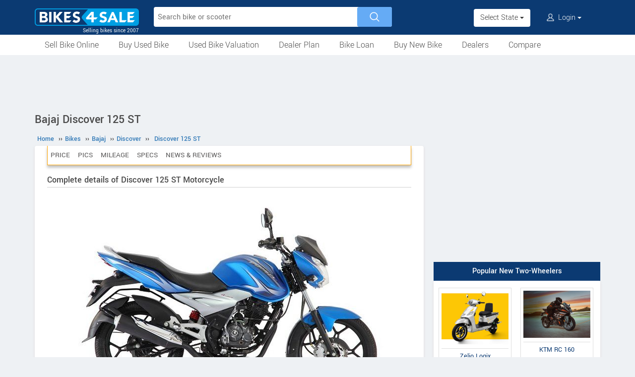

--- FILE ---
content_type: text/html; charset=UTF-8
request_url: https://www.bikes4sale.in/details/bajaj/discover/discover-125-st/
body_size: 12271
content:
<!DOCTYPE html>
<html lang="en" itemscope itemtype="https://schema.org/WebPage">
<head>
<meta charset="utf-8">
<link rel="shortcut icon" href="/favicon-192x192.png">
<meta name="viewport" content="width=device-width, initial-scale=1">
<link rel="manifest" href="/manifest.json">
<link rel="icon" type="image/png" sizes="192x192" href="/favicon-192x192.png">
<link rel="apple-touch-icon" sizes="57x57" href="/apple-icon-57x57.png">
<link rel="apple-touch-icon" sizes="60x60" href="/apple-icon-60x60.png">
<link rel="apple-touch-icon" sizes="72x72" href="/apple-icon-72x72.png">
<link rel="apple-touch-icon" sizes="76x76" href="/apple-icon-76x76.png">
<link rel="apple-touch-icon" sizes="114x114" href="/apple-icon-114x114.png">
<link rel="apple-touch-icon" sizes="120x120" href="/apple-icon-120x120.png">
<link rel="apple-touch-icon" sizes="144x144" href="/apple-icon-144x144.png">
<link rel="apple-touch-icon" sizes="152x152" href="/apple-icon-152x152.png">
<link rel="apple-touch-icon" sizes="180x180" href="/apple-icon-180x180.png">
<link rel="apple-touch-icon" sizes="192x192" href="/favicon-192x192.png">
<meta name="apple-mobile-web-app-capable" content="yes">
<meta name="apple-mobile-web-app-status-bar-style" content="black-translucent">
<meta name="apple-mobile-web-app-title" content="Bikes4Sale">
<meta name="application-name" content="Bikes4Sale">
<meta name="mobile-web-app-capable" content="yes">
<meta name="msapplication-TileColor" content="#0B3A72">
<meta name="msapplication-TileImage" content="/ms-icon-144x144.png">
<meta name="theme-color" content="#0B3A72">
<title>Bajaj Discover 125 ST price, specs, mileage, colours, photos and reviews - Bikes4Sale</title>
<meta property="og:title" itemprop="name" content="Bajaj Discover 125 ST price, specs, mileage, colours, photos and reviews" />
<meta property="og:site_name" content="Bikes4Sale" />
<meta name="description" property="og:description" itemprop="description" content="The latest discover bike to hit Indian roads, the Discover 125 ST. The motorcycle was launched in 2012. The highlight of the bike is that it is being in the 100cc class and acts as a 125cc bike. The bike has been designed in such a way that to be in the next generation. It comes with a 124.6cc, 4 Valve Twin Spark Air Cooled engine. The machine prod" />
<meta name="keywords" content="Bajaj Discover 125 ST" />
<link rel="canonical" href="https://www.bikes4sale.in/details/bajaj/discover/discover-125-st/" />
<meta property="og:url" content="https://www.bikes4sale.in/details/bajaj/discover/discover-125-st/" />
<meta property="og:image" content="https://www.bikes4sale.in/pictures/default/bajaj-discover-125-st/bajaj-discover-125-st-640.jpg" />
<link rel="stylesheet" type="text/css" href="/scripts/assets/bootstrap/3.3.7/css/bootstrap.min.css" />
<link rel="stylesheet" type="text/css" href="/style/t-56.css" />
<script type="text/javascript" src="/scripts/jquery-3.1.1.min.js"></script>
<script type="text/javascript" src="/scripts/b4s-v6.4.js"></script>
<script type="text/javascript" src="/scripts/4s-common-v6.4.js"></script>
<script type="text/javascript" src="/scripts/assets/bootstrap/3.3.7/js/bootstrap.min.js"></script>
<script type="text/javascript">
var g_sess_state = "";
</script>
<script async src="https://www.googletagmanager.com/gtag/js?id=G-YGBL2D2TM5"></script>
<script>
window.dataLayer=window.dataLayer || [];
function gtag(){dataLayer.push(arguments);}
gtag('js',new Date());
gtag('config','G-YGBL2D2TM5');
gtag('config','AW-1055345410');
</script>
<script>
!function(f,b,e,v,n,t,s)
{if(f.fbq)return;n=f.fbq=function(){n.callMethod?
n.callMethod.apply(n,arguments):n.queue.push(arguments)};
if(!f._fbq)f._fbq=n;n.push=n;n.loaded=!0;n.version='2.0';
n.queue=[];t=b.createElement(e);t.async=!0;
t.src=v;s=b.getElementsByTagName(e)[0];
s.parentNode.insertBefore(t,s)}(window,document,'script','https://connect.facebook.net/en_US/fbevents.js');
fbq('init','439957339057262');
fbq('track','PageView');
</script>
<noscript><img height="1" width="1" style="display:none" src="https://www.facebook.com/tr?id=439957339057262&ev=PageView&noscript=1" /></noscript>
</head>
<body>
<header>
<nav class="navbar navbar-default">
<div class="container">
<div class="navbar-header">
<div type="button" class="navbar-toggle collapsed" data-toggle="collapse" data-target="#bs-example-navbar-collapse-1" aria-expanded="false">
<img src="/style/images/icon-humberger-white.png" width="25" class="onshrink" alt="menu" />
<img src="/style/images/icon-humberger-white.png" width="25" class="normal" alt="menu" />
</div>
<a class="navbar-brand animated" href="/"><img src="/style/images/bikes4sale-420.png" alt="Bikes4Sale" /><span>Selling bikes since 2007</span></a>
<div class="state-login-mbl-grp">

<div class="for-mbl mbl-stateview">
<div class="dropdown">
<button class="btn dropdown-toggle" type="button" data-toggle="dropdown"><img src="/style/images/icon-location.png" alt="Select Location" />Select State <span class="caret"></span></button>
<ul class="dropdown-menu setStateMenu"></ul>
</div>
</div>
<div class="for-mbl mbl-loginview">
<div class="dropdown">

<button class="btn dropdown-toggle" type="button" data-toggle="dropdown"><img src="/style/images/icon-user.png" alt="Login" /> Login <span class="caret"></span></button>
<ul class="dropdown-menu">
<li><a href="/s.php">Login</a></li>
<li><a href="/signup.php">Sign Up</a></li>
</ul>
</div>
</div>
</div>
</div>
<div class="collapse navbar-collapse" id="bs-example-navbar-collapse-1">

<form class="navbar-form navbar-left for-pc" action="/search.php" method="get" id="autoSrchForm">
<div class="searchbar" id="srchBox">
<input type="text" class="srchBox-input" name="q" placeholder="Search bike or scooter" autocomplete="off" maxlength="100" />
<input type="submit" class="srchBtn" value="" />
</div>
<div id="optBox" style="display:none;"></div>
</form>
<ul class="nav navbar-nav mbl-accnt">
<li class="state for-pc"><div class="dropdown"><button class="btn dropdown-toggle" type="button" data-toggle="dropdown">Select State <span class="caret"></span></button><ul class="dropdown-menu setStateMenu"></ul></div></li><li class="user for-pc">
<div class="dropdown">

<button class="btn dropdown-toggle" type="button" data-toggle="dropdown"><img src="/style/images/icon-user.png" alt="Login" /> Login <span class="caret"></span></button>
<ul class="dropdown-menu">
<li><a href="/s.php">Login</a></li>
<li><a href="/signup.php">Sign Up</a></li>
</ul>
</div>
</li>
</ul>
<ul class="for-mbl mbl-list">
<div class="panel-group" id="accordion" role="tablist" aria-multiselectable="true">
<div class="panel panel-default"><a href="/used/sell/"><p>Sell Bike Online</p></a></div>
<div class="panel panel-default">
<div class="panel-heading" role="tab" id="heading6"><div class="panel-title"><a class="collapsed" data-toggle="collapse" data-parent="#accordion" href="#collapse6" aria-expanded="true" aria-controls="collapse6"><p>Buy Used Bike</p></a></div></div>
<div id="collapse6" class="panel-collapse collapse" role="tabpanel" aria-labelledby="heading6"><div class="panel-body"><ul>
<li><a href="/used/buy/"><p>All Used Bikes</p></a></li>
<li><a href="/used/superbikes.php"><p>Superbikes & Imported Bikes</p></a></li>
<li><a href="/used/repossessed.php"><p>Auction Bikes</p></a></li>
<li><a href="/used/buy/bicycle/"><p>Used Cycles</p></a></li>
</ul></div></div>
</div>
<div class="panel panel-default"><a href="/bike-prices.php"><p>Used Bike Valuation</p></a></div>
<div class="panel panel-default"><a href="/dealer-plan.php"><p>Used Bike Dealer Plan</p></a></div>
<div class="panel panel-default">
<div class="panel-heading" role="tab" id="heading7"><div class="panel-title"><a class="collapsed" data-toggle="collapse" data-parent="#accordion" href="#collapse7" aria-expanded="true" aria-controls="collapse7"><p>Bike Loan</p></a></div></div>
<div id="collapse7" class="panel-collapse collapse" role="tabpanel" aria-labelledby="heading7"><div class="panel-body"><ul>
<li><a href="/loan/?i=u"><p>Loan for Buying Used Bikes</p></a></li>
<li><a href="/loan/?i=n"><p>Loan for Buying New Bikes</p></a></li>
<li><a href="/loan/loan-against-two-wheeler.php"><p>Loan Against Bikes</p></a></li>
<li><a href="/emi-calculator.php"><p>EMI Calculator</p></a></li>
</ul></div></div>
</div>
<div class="panel panel-default">
<div class="panel-heading" role="tab" id="headingOne"><div class="panel-title"><a class="collapsed" data-toggle="collapse" data-parent="#accordion" href="#collapseOne" aria-expanded="true" aria-controls="collapseOne"><p>Buy New Bike</p></a></div></div>
<div id="collapseOne" class="panel-collapse collapse" role="tabpanel" aria-labelledby="headingOne"><div class="panel-body"><ul>
<li><a href="/new/motorcycles/"><p>Motorcycles</p></a></li>
<li><a href="/new/scooters/"><p>Scooters</p></a></li>
<li><a href="/new/atv/"><p>ATV</p></a></li>
<li><a href="/new/mopeds/"><p>Mopeds</p></a></li>
<li><a href="/new/electric/"><p>Electric</p></a></li>
</ul></div></div>
</div>
<div class="panel panel-default">
<div class="panel-heading" role="tab" id="headingTwo"><div class="panel-title"><a class="collapsed" data-toggle="collapse" data-parent="#accordion" href="#collapseTwo" aria-expanded="false" aria-controls="collapseTwo"><p>Dealers</p></a></div></div>
<div id="collapseTwo" class="panel-collapse collapse" role="tabpanel" aria-labelledby="headingTwo"><div class="panel-body"><ul>
<li><a href="/new-bike-showrooms/"><p>New Bike Dealers</p></a></li>
<li><a href="/used/dealers/"><p>Used Bike Dealers</p></a></li>
<li><a href="/rent-bike/"><p>Rent a Bike</p></a></li>
</ul></div></div>
</div>
<div class="panel panel-default"><a href="/compare/"><p>Compare</p></a></div>
<div class="panel panel-default"><a href="/tips-and-advices.php"><p>Tips</p></a></div>
</div>
</ul>
</div>
</div>
<div class="for-mbl mobile-header2">
<div class="container">
</div>
<div>
<div class="mbl-navline3">
<div class="container">
<div class="sml-nav-box"><a href="/used/sell/">Sell Bike</a></div>
<div class="sml-nav-box"><a href="/used/buy/">Buy Used Bike</a></div>
<div class="sml-nav-box"><a href="/bike-prices.php">Valuation</a></div>
<div class="sml-nav-box"><a href="/dealer-plan.php">Dealer Plan</a></div>
<div class="sml-nav-box"><a href="/new/">New Bikes</a></div>
<div class="sml-nav-box"><a href="/loan/">Loan</a></div>
</div>
</div>
</div>
</div>
</nav>
<div id="nav-line2">
<div class="container">
<div class="for-pc">
<nav class="nav">
<ul>
<li><a href="/used/sell/">Sell Bike Online</a></li>
<li>
<a href="/used/buy/">Buy Used Bike</a>
<ul class="nav-jusified submenu-4 center">
<li><a href="/used/buy/">All Used Bikes</a></li>
<li><a href="/used/superbikes.php">Superbikes</a></li>
<li><a href="/used/repossessed.php">Auction Bikes</a></li>
<li><a href="/used/buy/bicycle/">Used Cycles</a></li>
</ul>
</li>
<li><a href="/bike-prices.php">Used Bike Valuation</a></li>
<li><a href="/dealer-plan.php">Dealer Plan</a></li>
<li>
<a href="/loan/">Bike Loan</a>
<ul class="nav-jusified submenu-4 center">
<li><a href="/loan/?i=u">For Used Bike</a></li>
<li><a href="/loan/?i=n">For New Bike</a></li>
<li><a href="/loan/loan-against-two-wheeler.php">Loan Against Bike</a></li>
<li><a href="/emi-calculator.php">EMI Calculator</a></li>
</ul>
</li>
<li>
<a href="/new/">Buy New Bike</a>
<ul class="nav-jusified submenu-5 center">
<li><a href="/new/motorcycles/">Motorcycles </a></li>
<li><a href="/new/scooters/">Scooters</a></li>
<li><a href="/new/atv/">ATV</a></li>
<li><a href="/new/mopeds/">Mopeds</a></li>
<li><a href="/new/electric/">Electric</a></li>
</ul>
</li>
<li>
<a href="/dealers.php">Dealers</a>
<ul class="nav-jusified submenu-3 center">
<li><a href="/new-bike-showrooms/">New Bike Dealers</a></li>
<li><a href="/used/dealers/">Used Bike Dealers</a></li>
<li><a href="/rent-bike/">Rent a Bike</a></li>
</ul>
</li>
<li><a href="/compare/">Compare</a></li>
</ul>
</nav>
</div>
</div>
</div>
</header>

<script type="text/javascript">
initLocMenu();
</script>

<div id="bigb">
<center>
<script async src="https://pagead2.googlesyndication.com/pagead/js/adsbygoogle.js?client=ca-pub-2379055516974469" crossorigin="anonymous"></script>
<!-- B4S-970x90-1 -->
<ins class="adsbygoogle"
style="display:inline-block;width:970px;height:90px"
data-ad-client="ca-pub-2379055516974469"
data-ad-slot="5706507593"></ins>
<script>
(adsbygoogle = window.adsbygoogle || []).push({});
</script>
</center>
</div>
<a href="#" id="back-to-top"></a>

<div id="page" class="container">

      <div id="secondCol">
        <h1>Bajaj Discover 125 ST</h1>
        
  <ul itemscope itemtype="https://schema.org/BreadcrumbList" class="schBreadList">
      <li itemprop="itemListElement" itemscope itemtype="https://schema.org/ListItem">
        <a itemprop="item" href="https://www.bikes4sale.in/"><span itemprop="name">Home</span></a>
        <meta itemprop="position" content="1" /> &#8250;&#8250;
      </li>
      <li itemprop="itemListElement" itemscope itemtype="https://schema.org/ListItem">
        <a itemprop="item" href="https://www.bikes4sale.in/details/"><span itemprop="name">Bikes</span></a>
        <meta itemprop="position" content="2" /> &#8250;&#8250;
      </li>
      <li itemprop="itemListElement" itemscope itemtype="https://schema.org/ListItem">
        <a itemprop="item" href="https://www.bikes4sale.in/details/bajaj/"><span itemprop="name">Bajaj</span></a>
        <meta itemprop="position" content="3" /> &#8250;&#8250;
      </li>
      <li itemprop="itemListElement" itemscope itemtype="https://schema.org/ListItem">
        <a itemprop="item" href="https://www.bikes4sale.in/details/bajaj/discover/"><span itemprop="name">Discover</span></a>
        <meta itemprop="position" content="4" /> &#8250;&#8250;
      </li>
      <li itemprop="itemListElement" itemscope itemtype="https://schema.org/ListItem">
        <a itemprop="item" href="https://www.bikes4sale.in/details/bajaj/discover/discover-125-st/"><span itemprop="name">Discover 125 ST</span></a>
        <meta itemprop="position" content="5" />
      </li>
  </ul>
  
        <div class="content specCont specOview withSchBread" itemscope itemtype="https://schema.org/Product">
          <meta itemprop="name" content="Bajaj Discover 125 ST" />
          <meta itemprop="sku" content="1000039717" />
          <div itemprop="brand" itemscope itemtype="https://schema.org/Brand">
            <meta itemprop="name" content="Bajaj">
            <meta itemprop="url" content="https://www.bikes4sale.in/details/bajaj/">
          </div>
          <div itemprop="manufacturer" itemscope itemtype="https://schema.org/Organization">
            <meta itemprop="name" content="Bajaj">
          </div>
          <meta itemprop="model" content="Discover 125 ST" />
          <meta itemprop="color" content="Blue, Blue Black, Red, Red Black." />
          <nav id="getFixed" class="specMenu">
            <ul class="specMenuList"><li><a href="#price">Price</a></li><li><a href="#gallery">Pics</a></li><li><a href="#mileage">Mileage</a></li><li><a href="#specifications">Specs</a></li><li><a href="#newsreviews">News & Reviews</a></li>
            </ul>
          </nav>

          <script type="text/javascript">
          $(document).ready(function() {
          $(window).scroll(function() {
          $("#getFixed").css({
          "top": "-6px",
          "height": "39px",
          "width": $(".descBox").width()+"px",
          "margin-top": $(this).scrollTop() > 340 ? "6px" : "",
          "margin-bottom": $(this).scrollTop() > 340 ? "26px" : "",
          "position": $(this).scrollTop() > 340 ? "fixed" : "",
          "z-index": $(this).scrollTop() > 340 ? "1000" : "",
          "background-color": "#ffffff"
          });
          });
          $(".specMenu").find("a").click(function(e){
          var href = $(this).attr("href");
          var offsetTop = href === "#" ? 0 : $(href).offset().top - $(".specMenu").outerHeight() - 20;
          $("html, body").stop().animate({
          scrollTop: offsetTop
          }, 500);
          e.preventDefault();
          });
          });
          $(".specMenuList li").click(function(){
          $(".specMenuList li.active").removeClass("active");
          $(this).addClass("active");
          location.href=$(".specMenu li.active a").attr("href");
          });
          </script>

          <h2>Complete details of Discover 125 ST Motorcycle</h2>
          <div class="descBox itemBox">
            <div class="desc itemOverview">
              <div class="itemLogo"><img src="/pictures/default/bajaj-discover-125-st/bajaj-discover-125-st-640.jpg" alt="Bajaj Discover 125 ST" title="Bajaj Discover 125 ST" itemprop="image"></div><p class="meta">Launched in India in May 2012. Discover 125 ST is not in production now. Discontinued in 2014.
              </p>
              <p class="txtPic" itemprop="description">The latest discover bike to hit Indian roads, the Discover 125 ST. The motorcycle was launched in 2012. The highlight of the bike is that it is being in the 100cc class and acts as a 125cc bike. The bike has been designed in such a way that to be in the next generation. It comes with a 124.6cc, 4 Valve Twin Spark Air Cooled engine. The machine produces a max power of 13 Ps @ 9000 rpm and max torque of 10.8 Nm @ 7000 rpm. It is coupled with a 5 speed gear transmission. Even though the bike acts to be a 125cc machine, the bike lacks some essential feature such as digital meter console.</p>
              <div class="krt-clearboth"> </div>
              <div class="mdlsRateBox"><script type="text/javascript" src="/scripts/rating-v1.1.js"></script>
  <div id="ratingBox"><div class="rateHead">Rate Bajaj Discover 125 ST:</div>
    <div _id="/details/bajaj/discover/discover-125-st/" class="ratings"><div class="ratings_stars ratings_vote"  _rating="1" title="Poor"></div><div class="ratings_stars ratings_vote"  _rating="2" title="Fair"></div><div class="ratings_stars ratings_vote"  _rating="3" title="Good"></div><div class="ratings_stars ratings_half_vote"  _rating="4" title="Very Good"></div><div class="ratings_stars "  _rating="5" title="Excellent"></div><div class="total_votes" itemprop="aggregateRating" itemscope itemtype="https://schema.org/AggregateRating"><span class="ratingValue"><span class="bold" itemprop="ratingValue">3.9</span>/5</span><span class="ratingCount"> (<span itemprop="ratingCount">33</span> votes)</span><span class="ratingThanks"></span></div>
    </div><!--ratings-->
  </div><!--ratingBox-->
  
                <div class="mdlsUserRev">
                  <a href="/compare/">Compare</a>
                  <br />
                  <a href="#commentsTmpDiv">Write a Review</a>
                </div>
              </div>
              
            </div>
          </div><center>
  <script async src="https://pagead2.googlesyndication.com/pagead/js/adsbygoogle.js?client=ca-pub-2379055516974469" crossorigin="anonymous"></script>
  <!-- B4S-336x280-1 -->
  <ins class="adsbygoogle"
  style="display:block;height:336px"
  data-ad-client="ca-pub-2379055516974469"
  data-ad-slot="8320573337"></ins>
  <script>
  (adsbygoogle = window.adsbygoogle || []).push({});
  </script>
  </center>
          <div class="descBox" id="price">
            <div class="head">Bajaj Discover 125 ST Price <span class="milLnk"><b itemprop="offers" itemscope itemtype="https://schema.org/AggregateOffer">
                          <link itemprop="url" href="https://www.bikes4sale.in/details/bajaj/discover/discover-125-st/" />
                          <meta itemprop="offerCount" content="1" />
                          <span itemprop="priceCurrency" content="INR">Rs.</span>
                          <span itemprop="lowPrice" content="55710">55,710</span>
                          <span itemprop="highPrice" content="55710"></span><meta itemprop="availability" content="https://schema.org/Discontinued" /></b> [Ex-showroom, Chandigarh]</span></div>
            <div class="desc splBox"><p class="speRBox">Bajaj has stopped the production of its motorcycle Discover 125 ST and hence the given price is not relevant.
              	If you want to check the price of second hand Discover 125 ST, try our <a href="/bike-prices.php">Bike Valuation Tool</a>.
              </p>
              <p>The given price can change depending on the colour and other features like alloy wheels, disc brakes, accessories etc.</p>
              <table class="specNewTbl table" id="prTbl">
                <tr>
                  <th>State, City</th>
                  <th>Ex Showroom Price</th>
                  <th>On Road Price</th>
                </tr>
                  <tr>
                    <td>Chandigarh</td>
                    <td>Rs. 55,710</td>
                    <td>--</td>
                  </tr>
                  <tr>
                    <td>Gujarat, Ahmedabad</td>
                    <td>Rs. 56,685</td>
                    <td>--</td>
                  </tr>
                  <tr>
                    <td>Uttar Pradesh, Allahabad</td>
                    <td>Rs. 56,675</td>
                    <td>--</td>
                  </tr>
                  <tr>
                    <td>Karnataka, Bangalore</td>
                    <td>Rs. 56,522</td>
                    <td>--</td>
                  </tr>
                  <tr>
                    <td>Orissa, Bhubaneshwar</td>
                    <td>Rs. 56,837</td>
                    <td>--</td>
                  </tr>
                  <tr>
                    <td>Manipur, Bishnupur</td>
                    <td>Rs. 58,350</td>
                    <td>--</td>
                  </tr>
                  <tr>
                    <td>Tamil Nadu, Chennai</td>
                    <td>Rs. 57,068</td>
                    <td>--</td>
                  </tr>
                  <tr>
                    <td>Utarakhand, Dehradun</td>
                    <td>Rs. 56,199</td>
                    <td>--</td>
                  </tr>
                  <tr>
                    <td>Kerala, Ernakulam</td>
                    <td>Rs. 56,684</td>
                    <td>--</td>
                  </tr>
                  <tr>
                    <td>Assam, Guwahati</td>
                    <td>Rs. 57,768</td>
                    <td>--</td>
                  </tr>
              </table>
              <a href="/details/bajaj/discover/discover-125-st/price/" class="clsBtn">View price in other cities</a>
            </div>
          </div>
              <div class="descBox" id="gallery">
                <div class="head">Picture Gallery</div>
                <div class="krtGalry">
                  <div class="imgBox im1 imBig" _nim="im2"><img src="/pictures/default/bajaj-discover-125-st/bajaj-discover-125-st-pic-2.jpg" alt="Bajaj Discover 125 ST" itemprop="image" loading="lazy" decoding="async"><div></div></div>
                  <div class="imgBox im2" _nim="im1"><img src="/pictures/default/bajaj-discover-125-st/bajaj-discover-125-st-pic-1.jpg" alt="Bajaj Discover 125 ST" itemprop="image" loading="lazy" decoding="async"><div></div></div>
                </div>
                <div class="clearboth krt-center"> </div>
              </div>
              
          <div class="descBox">
            <div class="head">Wallpapers</div>
            <div class="gallImgCont"><a href="/wp/1621/bajaj-discover-125-st-picture-gallery/"><img src="/wp/wp-content/gallery/bajaj-discover-125-st/discover-125-st-4.jpg" alt="Bajaj Discover 125 ST" loading="lazy" decoding="async"></a></div>
            <div class="gallery-nav"><div class="arrow-r"><a href="/wp/1621/bajaj-discover-125-st-picture-gallery/">View All Images &#9658;</a></div></div>
          </div>
              <div class="descBox usdBox">
                <div class="head">Buy used Bajaj Discover 125 ST</div>
                <div class="desc">
                  <div class="usdLst">
                  <a href="/used/buy/bajaj-discover-discover-150-f-in-thane/917406/" class="oud" rel="nofollow"><div class="cib"><img src="/photos-2/917/917406/bajaj-discover-150-f-1768470793-200.jpeg" alt="Bajaj Discover 150 F 2014 Model" loading="lazy" decoding="async"><span>Discover 150 F, 2014<br />Price: <b>Rs. 25,000</b></span></div></a><a href="/used/buy/bajaj-discover-discover-dtsi-150-in-new-delhi/618753/" class="oud" rel="nofollow"><div class="cib"><img src="/photos-2/618/618753/bajaj-discover-dtsi-150-1768306501-200.jpg" alt="Bajaj Discover DTSi 150 2012 Model" loading="lazy" decoding="async"><span>Discover DTSi 150, 2012<br />Price: <b>Rs. 15,000</b></span></div></a><a href="/used/buy/bajaj-discover-discover-dtsi-150-in-pune/915666/" class="oud" rel="nofollow"><div class="cib"><img src="/photos-2/915/915666/bajaj-discover-dtsi-150-1768117754-200.jpg" alt="Bajaj Discover DTSi 150 2014 Model" loading="lazy" decoding="async"><span>Discover DTSi 150, 2014<br />Price: <b>Rs. 45,000</b></span></div></a><a href="/used/buy/bajaj-discover/" class="oud"><div class="cib"><span class="txtOnly">View all used Bajaj Discover listings</span></div></a>
                  </div>
                  <div class="lnkBox">
                    <span class="glyphicon glyphicon-hand-right"></span> <a href="/used/buy/bajaj-discover-discover-125-st/">Buy used Bajaj Discover 125 ST</a><div class="gap"> </div><span class="glyphicon glyphicon-hand-right"></span> <a href="/bike-prices.php?cp=Bajaj&ml=Discover&vr=Discover 125 ST" rel="nofollow">Check price of used Bajaj Discover 125 ST</a>
                  </div>
                </div>
              </div>
            <div class="descBox">
              <div class="head">Features</div>
              <div class="desc txtPic">Four valves enables the engine to rev faster and smoother.<br />
Super-sporty Nitrox Monoshock suspension.<br />
Equipped with a petal disc brake.<br />
Better brake cooling and less brake fade.<br />
Intensity of the beam is dependent on the vehicle speed.</div>
            </div>
            <section id="cs-sec">
              <div class="descBox" id="rivals">
                <div class="head">Similar Motorcycles</div>
                <div class="cs-list-box"><div class="owl-carousel owl-theme slider-style1 mobile-width-resp">
          <div class="item cs-box">
          <div class="img-box">
          <a href="/details/bajaj/ct-125/ct-125x/"><img src="/pictures/default/bajaj-ct-125x/bajaj-ct-125x-100x75.jpg" alt="Bajaj CT 125X" /></a>
          </div>
          <span class="item-name">Bajaj</span>
          <span class="price"><a href="/details/bajaj/ct-125/ct-125x/">CT 125X</a></span>
          </div>
          <div class="item cs-box">
          <div class="img-box">
          <a href="/details/bajaj/ct-110/ct-110-ks/"><img src="/pictures/default/bajaj-ct-110-ks/bajaj-ct-110-ks-100x75.jpg" alt="Bajaj CT 110 KS" /></a>
          </div>
          <span class="item-name">Bajaj</span>
          <span class="price"><a href="/details/bajaj/ct-110/ct-110-ks/">CT 110 KS</a></span>
          </div>
          <div class="item cs-box">
          <div class="img-box">
          <a href="/details/bajaj/ct-110/ct-110-es/"><img src="/pictures/default/bajaj-ct-110-es/bajaj-ct-110-es-100x75.jpg" alt="Bajaj CT 110 ES" /></a>
          </div>
          <span class="item-name">Bajaj</span>
          <span class="price"><a href="/details/bajaj/ct-110/ct-110-es/">CT 110 ES</a></span>
          </div>
          <div class="item cs-box">
          <div class="img-box">
          <a href="/details/honda/shine/cb-shine-limited-edition/"><img src="/pictures/default/honda-cb-shine-limited-edition/honda-cb-shine-limited-edition-100x75.jpg" alt="Honda CB Shine Limited Edition" /></a>
          </div>
          <span class="item-name">Honda</span>
          <span class="price"><a href="/details/honda/shine/cb-shine-limited-edition/">CB Shine Limited Edition</a></span>
          </div>
          <div class="item cs-box">
          <div class="img-box">
          <a href="/details/hero/passion/passion-pro-110/"><img src="/pictures/default/hero-passion-pro-110/hero-passion-pro-110-100x75.jpg" alt="Hero Passion Pro 110" /></a>
          </div>
          <span class="item-name">Hero</span>
          <span class="price"><a href="/details/hero/passion/passion-pro-110/">Passion Pro 110</a></span>
          </div>
          <div class="item cs-box">
          <div class="img-box">
          <a href="/details/honda/shine/cb-shine/"><img src="/pictures/default/honda-cb-shine/honda-cb-shine-100x75.jpg" alt="Honda CB Shine" /></a>
          </div>
          <span class="item-name">Honda</span>
          <span class="price"><a href="/details/honda/shine/cb-shine/">CB Shine</a></span>
          </div></div></div>
              </div>
            </section>
            
          <div class="descBox">
            <div class="head">Colours</div>
            <div class="desc splBox"><p>Blue, Blue Black, Red, Red Black.</p></div>
          </div>
          <div class="descBox" id="mileage">
            <div class="head">Mileage <a href="#commentsTmpDiv" class="milLnk">Share Your Mileage</a></div>
            <table class="table specNewTbl"><tr itemprop="additionalProperty" itemscope itemtype="https://schema.org/PropertyValue"><td itemprop="name">Highway Mileage</td><td><span itemprop="value">68</span> <span itemprop="unitText">km per litre</span></td></tr><tr itemprop="additionalProperty" itemscope itemtype="https://schema.org/PropertyValue"><td itemprop="name">City Mileage</td><td><span itemprop="value">60</span> <span itemprop="unitText">km per litre</span></td></tr><tr itemprop="additionalProperty" itemscope itemtype="https://schema.org/PropertyValue"><td itemprop="name">Overall Mileage</td><td><span itemprop="value">65</span> <span itemprop="unitText">km per litre</span></td></tr>
            </table>
          </div>
              <div class="descBox dlrSlidList">
                <div class="head"><a href="/new-bike-showrooms/dealer/bajaj/" target="_blank">Bajaj Dealers</a></div>
                <div class="cs-list-box">
                  <div class="owl-carousel owl-theme slider-style2 mobile-width-resp">
                    <div class="item cs-box"><span class="price specH3"><a href="/new-bike-showrooms/dealer/bajaj/tripura/khowai/19923/maa-kali-motors">MAA KALI MOTORS</a></span><p>North Gopal Nagar,
Kalyanpur Tripura</p><a href="/new-bike-showrooms/dealer/bajaj/tripura/khowai/19923/maa-kali-motors" class="contact blue-btn-sm">Contact Dealer</a></div><div class="item cs-box"><span class="price specH3"><a href="/new-bike-showrooms/dealer/bajaj/andhra-pradesh/bapatla/19917/sarva-motors">SARVA MOTORS</a></span><p>4-2-58/B Patel Nagar 4th Line, 
Dist, opp. Indian Bank Andhra Pradesh</p><a href="/new-bike-showrooms/dealer/bajaj/andhra-pradesh/bapatla/19917/sarva-motors" class="contact blue-btn-sm">Contact Dealer</a></div><div class="item cs-box"><span class="price specH3"><a href="/new-bike-showrooms/dealer/bajaj/andhra-pradesh/bapatla/19916/pawan-bajaj">PAWAN BAJAJ</a></span><p>Opp. sai baba temple, 
SNP Agraharam, 
Viswabrahmana Colony, 
Guntur Andhra Pradesh</p><a href="/new-bike-showrooms/dealer/bajaj/andhra-pradesh/bapatla/19916/pawan-bajaj" class="contact blue-btn-sm">Contact Dealer</a></div><div class="item cs-box"><span class="price specH3"><a href="/new-bike-showrooms/dealer/bajaj/andhra-pradesh/kakinada/19915/bajaj">BAJAJ</a></span><p>X6VR+2V5, 
Ramanayapeta Andhra Pradesh</p><a href="/new-bike-showrooms/dealer/bajaj/andhra-pradesh/kakinada/19915/bajaj" class="contact blue-btn-sm">Contact Dealer</a></div><div class="item cs-box"><span class="price specH3"><a href="/new-bike-showrooms/dealer/bajaj/andhra-pradesh/kakinada/19914/bajaj">BAJAJ</a></span><p>Ungarala Vari St, 
Surya Rao Peta Andhra Pradesh</p><a href="/new-bike-showrooms/dealer/bajaj/andhra-pradesh/kakinada/19914/bajaj" class="contact blue-btn-sm">Contact Dealer</a></div><div class="item cs-box"><span class="price specH3"><a href="/new-bike-showrooms/dealer/bajaj/bihar/nawada/19913/saarthi-bajaj">SAARTHI BAJAJ</a></span><p>Bihar Sharif Bypass Rd, 
near Nawada bypass, 
Dedaur Bihar</p><a href="/new-bike-showrooms/dealer/bajaj/bihar/nawada/19913/saarthi-bajaj" class="contact blue-btn-sm">Contact Dealer</a></div> <div class="item cs-box"><span class="price specH3">More Dealers</span><p>View all Bajaj Showrooms</p><a href="/new-bike-showrooms/dealer/bajaj/" class="contact blue-btn-sm" target="_blank">View All Showrooms</a></div>
                  </div>
                </div>
              </div>
          <div class="descBox" id="specifications">
            <div class="head">Technical Specifications</div>
            <table class="table specNewTbl">
              <tr itemprop="additionalProperty" itemscope itemtype="https://schema.org/PropertyValue"><td itemprop="name">Vehicle Type</td><td itemprop="value">Motorcycle</td></tr><tr itemprop="additionalProperty" itemscope itemtype="https://schema.org/PropertyValue"><td itemprop="name">Fuel</td><td itemprop="value">Petrol</td></tr><tr itemprop="additionalProperty" itemscope itemtype="https://schema.org/PropertyValue"><td itemprop="name">Engine Displacement</td><td><span itemprop="value">124.60</span> <span itemprop="unitText">cc</span></td></tr><tr itemprop="additionalProperty" itemscope itemtype="https://schema.org/PropertyValue"><td itemprop="name">Engine Details</td><td itemprop="value">4 Valve Twin Spark Air Cooled</td></tr><tr><td>Engine Starting</td><td>Self + kick start</td></tr><tr itemprop="additionalProperty" itemscope itemtype="https://schema.org/PropertyValue"><td itemprop="name">Maximum Power</td><td itemprop="value">13 Ps @ 9000 rpm</td></tr><tr itemprop="additionalProperty" itemscope itemtype="https://schema.org/PropertyValue"><td itemprop="name">Maximum Torque</td><td itemprop="value">10.8 Nm @ 7000 rpm</td></tr><tr itemprop="additionalProperty" itemscope itemtype="https://schema.org/PropertyValue"><td itemprop="name">Transmission</td><td itemprop="value">5 Speed Constant mesh</td></tr><tr itemprop="additionalProperty" itemscope itemtype="https://schema.org/PropertyValue"><td itemprop="name">Top Speed</td><td><span itemprop="value">105</span> <span itemprop="unitText">kmph</span></td></tr>
            </table>
              <table class="table specNewTbl"><tr><th colspan="2">Brakes</th></tr><tr itemprop="additionalProperty" itemscope itemtype="https://schema.org/PropertyValue"><td itemprop="name">Front Brake</td><td itemprop="value">Petal Disc 200 mm</td></tr><tr itemprop="additionalProperty" itemscope itemtype="https://schema.org/PropertyValue"><td itemprop="name">Rear Brake</td><td itemprop="value">Drum 130 mm</td></tr>
              </table>
              <table class="table specNewTbl"><tr><th colspan="2">Chassis and Suspension</th></tr><tr><td>Front Suspension</td><td>Telescopic Fork with Anti-friction DU Bush</td></tr><tr><td>Rear Suspension</td><td>Nitrox Monoshock with gas canister</td></tr>
              </table>
              <table class="table specNewTbl"><tr><th colspan="2">Tyres</th></tr><tr><td>Front Tyre</td><td>10 spoke 1.4 x 17, Alloy Die Cast</td></tr><tr><td>Rear Tyre</td><td>10 Spoke, 1.6 x 17, Alloy Die cast</td></tr>
              </table>
              <table class="table specNewTbl"><tr><th colspan="2">Dimensions</th></tr><tr itemprop="additionalProperty" itemscope itemtype="https://schema.org/PropertyValue"><td itemprop="name">Length</td><td><span itemprop="value">1761</span> <span itemprop="unitCode" content="MMT">mm</span></td></tr><tr><td>Width</td><td itemprop="width" itemscope itemtype="https://schema.org/QuantitativeValue"><span itemprop="value">710</span> <span itemprop="unitCode" content="MMT">mm</span></td></tr><tr><td>Height</td><td itemprop="height" itemscope itemtype="https://schema.org/QuantitativeValue"><span itemprop="value">1147</span> <span itemprop="unitCode" content="MMT">mm</span></td></tr><tr><td>Wheelbase</td><td>1305 mm</td></tr><tr><td>Weight</td><td itemprop="weight" itemscope itemtype="https://schema.org/QuantitativeValue"><span itemprop="value">124.5</span> <span itemprop="unitCode" content="KGM">kg</span></td></tr><tr><td>Ground Clearance</td><td>170 mm</td></tr><tr><td>Fuel Tank Capacity</td><td>10 litres</td></tr>
              </table>
          </div>
            <div class="descBox tdrBlog" id="newsreviews">
              <div class="head">Test drive reports, reviews and news</div><a href="/notes/c/new-bikes/2265/bajaj-introduces-2-valve-discover-125" target="_blank"><table class="b4stable usrItemLst"><tr><td><div class="thumbBox"><img src="/pictures/thumbs/notes-2265.jpg" loading="lazy" decoding="async"></div></td><td><ul><li>Bajaj Introduces 2-Valve Discover 125</li><li>We all know, and are pretty much accustomed to Bajaj's ploy of playing with its existing brands for an indefinite period of time. Take the Pulsar for ...</li></ul></td></tr></table></a>
                <a href="/notes/c/upcoming-bikes/1639/bajajs-another-discover-variant-is-almost-set-to-debut" target="_blank"><table class="b4stable usrItemLst"><tr><td><div class="thumbBox"><img src="/pictures/thumbs/notes-1639.jpg" loading="lazy" decoding="async"></div></td><td><ul><li>Bajaj's Another Discover Variant is Almost Set to Debut</li><li>Just following the promise given and the strategy taken, Bajaj Auto is likely to launch its second Discover machine in the current portfolio. Earlier,...</li></ul></td></tr></table></a>
                <a href="/notes/c/reviews/1552/bajaj-discover-125t-vs-discover-125st" target="_blank"><table class="b4stable usrItemLst"><tr><td><div class="thumbBox"><img src="/pictures/thumbs/notes-1552.jpg" loading="lazy" decoding="async"></div></td><td><ul><li>Bajaj Discover 125T Vs Discover 125ST</li><li>Aiming the working executives, Bajaj had recently launched its latest motorcycle, the Discover 125T. The bike is an absolute killer machine for its ri...</li></ul></td></tr></table></a>
                <a href="/notes/c/new-bikes/1548/bajaj-discover-125t-launched" target="_blank"><table class="b4stable usrItemLst"><tr><td><div class="thumbBox"><img src="/pictures/thumbs/notes-1548.jpg" loading="lazy" decoding="async"></div></td><td><ul><li>Bajaj Discover 125T Launched</li><li>India's second largest motorcycle manufacturer Bajaj Auto added one more two-wheeler to its garage by launching the Discover 125T. The bike is availab...</li></ul></td></tr></table></a>
                <a href="/notes/c/upcoming-bikes/1418/bajaj-auto-to-launch-6-discover-bikes-in-fy-2013-14" target="_blank"><table class="b4stable usrItemLst"><tr><td><div class="thumbBox"><img src="/pictures/thumbs/notes-1418.jpg" loading="lazy" decoding="async"></div></td><td><ul><li>Bajaj Auto to Launch 6 Discover Bikes in FY 2013-14</li><li>India's third largest two-wheeler manufacturer, Bajaj Auto, plans to launch 6 Discover motorcycles in the 2013-14 financial year. The strategy of the ...</li></ul></td></tr></table></a>
                
            </div>
      <div id="userComments" class="commentsTmpDiv"><div class="head">User Reviews of Discover 125 ST. <a href="#commentsTmpDiv">Write Your Review</a></div>
          <div class="comm-box" itemprop="review" itemscope itemtype="https://schema.org/UserReview">
          <div class="commBody" itemprop="reviewBody">Me all time like discover vehicle</div>
          <div class="meta">By <span itemprop="author" itemscope itemtype="https://schema.org/Person"><span itemprop="name">Arul</span></span> on <meta itemprop="datePublished" content="2020-10-20" />20-10-2020</div>
          </div>
          <div class="comm-box" itemprop="review" itemscope itemtype="https://schema.org/UserReview">
          <div class="commBody" itemprop="reviewBody">Stylish designs and perfect drive on all feutchers<br />
Mono suspension,pickup,ceating style and turning radio's.</div>
          <div class="meta">By <span itemprop="author" itemscope itemtype="https://schema.org/Person"><span itemprop="name">Karthikeyan R</span></span> on <meta itemprop="datePublished" content="2020-08-26" />26-08-2020</div>
          </div>
          <div class="comm-box" itemprop="review" itemscope itemtype="https://schema.org/UserReview">
          <div class="commBody" itemprop="reviewBody">Kya abhi ye model mita he bajaj discover 125st</div>
          <div class="meta">By <span itemprop="author" itemscope itemtype="https://schema.org/Person"><span itemprop="name">Sapkal Pratik Rajeshbhai</span></span> on <meta itemprop="datePublished" content="2020-03-18" />18-03-2020</div>
          </div>
          <div class="comm-box" itemprop="review" itemscope itemtype="https://schema.org/UserReview">
          <div class="commBody" itemprop="reviewBody">This bajaj 125M...one of bakwas bike of bajaj I never expected ...very lower quality manufacturing.. I not prefers any one and not buy in my life...</div>
          <div class="meta">By <span itemprop="author" itemscope itemtype="https://schema.org/Person"><span itemprop="name">Darshan</span></span> on <meta itemprop="datePublished" content="2016-08-10" />10-08-2016</div>
          </div>
          <div class="comm-box" itemprop="review" itemscope itemtype="https://schema.org/UserReview">
          <div class="commBody" itemprop="reviewBody">My Bajaj discover bike 125 st his good mileage 82 par liter thank you Bajaj bikes</div>
          <div class="meta">By <span itemprop="author" itemscope itemtype="https://schema.org/Person"><span itemprop="name">Mubarak Ali Nadaf</span></span> on <meta itemprop="datePublished" content="2016-02-05" />05-02-2016</div>
          </div><div class="restComments">
          <div class="comm-box" itemprop="review" itemscope itemtype="https://schema.org/UserReview">
          <div class="commBody" itemprop="reviewBody">Nice bike but starting problem and suspension is very rear problem</div>
          <div class="meta">By <span itemprop="author" itemscope itemtype="https://schema.org/Person"><span itemprop="name">Er.mubarik Khan</span></span> on <meta itemprop="datePublished" content="2015-12-26" />26-12-2015</div>
          </div>
          <div class="comm-box" itemprop="review" itemscope itemtype="https://schema.org/UserReview">
          <div class="commBody" itemprop="reviewBody">Starting problem in every discover st</div>
          <div class="meta">By <span itemprop="author" itemscope itemtype="https://schema.org/Person"><span itemprop="name">Harish</span></span> on <meta itemprop="datePublished" content="2015-12-10" />10-12-2015</div>
          </div>
          <div class="comm-box" itemprop="review" itemscope itemtype="https://schema.org/UserReview">
          <div class="commBody" itemprop="reviewBody">Excellent.and stylish bike in bajaj.pickup is excellent.i just love my bike discover 125 cc.thank u bajaj.</div>
          <div class="meta">By <span itemprop="author" itemscope itemtype="https://schema.org/Person"><span itemprop="name">Veeranna</span></span> on <meta itemprop="datePublished" content="2015-10-08" />08-10-2015</div>
          </div>
          <div class="comm-box" itemprop="review" itemscope itemtype="https://schema.org/UserReview">
          <div class="commBody" itemprop="reviewBody">my bike Discover 125 ST is giving the mileage if 15 kmpl only. what may be the cause.</div>
          <div class="meta">By <span itemprop="author" itemscope itemtype="https://schema.org/Person"><span itemprop="name">Manish Negi</span></span> on <meta itemprop="datePublished" content="2015-03-18" />18-03-2015</div>
          </div></div>
      </div><div class="restCommBox"><input type="button" value="Show All 9 Reviews" onClick="showRestComments();"/></div>
    <div id="commentsTmpDiv" class="commentsTmpDiv">
      <form name="commAddForm" class="commAddForm" method="post" action="/comments-add.php">
        <div class="head">Tell us why you love or hate Discover 125 ST</div>
        <input type="hidden" name="comm_page" value="/details/bajaj/discover/discover-125-st/" />
        <input type="hidden" name="user_iid" value="743" />
        <input type="hidden" name="comm_user_mail" id="comm_user_mail" value="guest@bikes4sale.in" />
        Name :<br /><input type="text" name="comm_user_name" id="comm_user_name" class="comm_user_name" autocomplete="name" maxlength="60" /><br />Review :<br />
        <textarea name="comm_comments" id="comm_comments" class="comm_comments" maxlength="4000"></textarea><br />
        <div class="captche-box">
        <div id="captchaTD" class="captchaTD ">743</div>
        <div class="captche-field "><span class="glyphicon glyphicon-arrow-right"></span><input type="tel" autocomplete="off" name="comm_answer" id="comm_answer" class="comm_answer"  placeholder="Enter the nos here" /></div>
        <div class="btnBoxx"><input class="clsBtn" type="submit" name="Submit" value="Submit Review" onclick="return checkCommTmpForm();" /></div>
        </div>
      </form>
    </div><br /><br />
        </div><!--End of content-->
      </div><!--End of secondCol--><div id="thirdCol">
<center>
<script async src="https://pagead2.googlesyndication.com/pagead/js/adsbygoogle.js?client=ca-pub-2379055516974469" crossorigin="anonymous"></script>
<!-- B4S-300x600 -->
<ins class="adsbygoogle"
style="display:block"
data-ad-client="ca-pub-2379055516974469"
data-ad-slot="8614129192"
data-ad-format="auto"
data-full-width-responsive="true"></ins>
<script>
(adsbygoogle = window.adsbygoogle || []).push({});
</script>
</center>
<div style="height:20px;"><!--gap--></div><center>
<div class="side-box">
<div class="head">Popular New Two-Wheelers</div>
<div class="content side-tabs-pics">
<a href="/details/zelio/logix/logix/"><img src="/pictures/default/zelio-logix/zelio-logix-228.jpg" alt="Zelio Logix" /><span>Zelio Logix</span></a>
<a href="/details/ktm/rc/rc-160/"><img src="/pictures/default/ktm-rc-160/ktm-rc-160-228.jpg" alt="KTM RC 160" /><span>KTM RC 160</span></a>
<a href="/details/bajaj/pulsar/pulsar-150-single-disc-ug/"><img src="/pictures/default/bajaj-pulsar-150-single-disc-ug/bajaj-pulsar-150-single-disc-ug-228.jpg" alt="Bajaj Pulsar 150 Single Disc UG" /><span>Bajaj Pulsar 150 Single Disc UG</span></a>
<a href="/details/simple-energy/one/ones-gen-2/"><img src="/pictures/default/simple-energy-ones-gen-2/simple-energy-ones-gen-2-228.jpg" alt="Simple Energy OneS Gen 2" /><span>Simple Energy OneS Gen 2</span></a>
</div>
</div>
</center>

<div style="height:20px;"><!--gap--></div><center>
<div class="side-box">
<div class="head">Trending New Bikes!!!</div>
<div class="content side-box-slideshows">
<a href="/details/royal-enfield/classic/goan-classic-350-2026/"><img src="/pictures/default/royal-enfield-goan-classic-350-2026/royal-enfield-goan-classic-350-2026-228.jpg" alt="Royal Enfield Goan Classic 350 2026" /><span>Royal Enfield Goan Classic 350 2026</span></a>
<a href="/details/bajaj/pulsar/pulsar-150-twin-disc-ug/"><img src="/pictures/default/bajaj-pulsar-150-twin-disc-ug/bajaj-pulsar-150-twin-disc-ug-228.jpg" alt="Bajaj Pulsar 150 Twin Disc UG" /><span>Bajaj Pulsar 150 Twin Disc UG</span></a>
<a href="/details/ducati/panigale/panigale-v4-r-2026/"><img src="/pictures/default/ducati-panigale-v4-r-2026/ducati-panigale-v4-r-2026-228.jpg" alt="Ducati Panigale V4 R 2026" /><span>Ducati Panigale V4 R 2026</span></a>
</div>
</div>
</center>
<div style="height:20px;"><!--gap--></div><center>
<div class="side-box" id="sideBoxPics2Box">
<div class="head"><a href="/new/electric/">New Electric Bikes & Scooters</a></div>
<div class="content side-tabs-pics">
<a href="/details/bajaj/chetak/chetak-c2501/"><img src="/pictures/default/bajaj-chetak-c2501/bajaj-chetak-c2501-228.jpg" alt="Bajaj Chetak C2501" /><span>Bajaj Chetak C2501</span></a>
<a href="/details/yobykes/yo-smart/yo-smart/"><img src="/pictures/default/yobykes-yo-smart/yobykes-yo-smart-228.jpg" alt="YObykes Yo Smart" /><span>YObykes Yo Smart</span></a>
<a href="/details/zelio/logix/logix-2026/"><img src="/pictures/default/zelio-logix-2026/zelio-logix-2026-228.jpg" alt="Zelio Logix 2026" /><span>Zelio Logix 2026</span></a>
<a href="/details/suzuki/e-access/e-access/"><img src="/pictures/default/suzuki-e-access/suzuki-e-access-228.jpg" alt="Suzuki e-Access" /><span>Suzuki e-Access</span></a>
<a href="/details/simple-energy/one/one-gen-2-4-5kwh/"><img src="/pictures/default/simple-energy-one-gen-2-4-5kwh/simple-energy-one-gen-2-4-5kwh-228.jpg" alt="Simple Energy One Gen 2 4.5kWh" /><span>Simple Energy One Gen 2 4.5kWh</span></a>
<a href="/details/warivo/neo/neo/"><img src="/pictures/default/warivo-neo/warivo-neo-228.jpg" alt="Warivo Neo" /><span>Warivo Neo</span></a>
</div>
</div>
</center>
<div style="height:20px;"><!--gap--></div>
<center>
<div class="side-box">
<div class="head">Low Interest Bike Loan</div>
<div class="content side-box-slideshows" style="padding:0;">
<a href="/loan/" style="border:none;padding:0 0 10px 0;"><img src="/pictures/static/two-wheeler-loan.jpeg" alt="Lowest Interest rate bike loan" style="max-width:100%" /><span>Get finance for buying a new or used bike</span></a>
</div>
</div>
</center>
<div style="height:20px;"><!--gap--></div><center>
<div class="side-box" id="side-box-Price">
<div class="content">
<a href="/bike-prices.php"><div class="head">Bikes4Sale Price Guide : Used Bike Valuation Tool</div></a>
<p><strong>Know the market value of your used bike</strong></p>
<div id="priceWidget">
<select id="priceWid_comp" onchange="setM('#priceWid_comp','#priceWid_modl','#priceWid_vern','#priceWid_year',null); priceWid_removeOth();"><option value="">Select Brand</option></select>
<select id="priceWid_modl" onchange="setV('#priceWid_comp','#priceWid_modl','#priceWid_vern','#priceWid_year',null); priceWid_removeOth();"><option value="">Select Model</option></select>
<select id="priceWid_vern" onchange="setVer('#priceWid_comp','#priceWid_modl','#priceWid_vern','#priceWid_year');" class="krt-hide"><option value="">Select Version</option></select>
<select id="priceWid_stat"><option value="">Select State</option></select>
<select id="priceWid_year"><option value="">Select Year</option></select>
<br>KMs Run <input id="priceWid_km" onkeyup="priceWid_showKMsFormat();" maxlength="6" type="tel"><span id="preiceWid_kmDisplayTxt"></span>
<br><br><input class="clsBtn" value="Check Price" onclick="preiceWid_advSrch();" type="button"><br>
</div>
</div>
</div>
</center>
<script type="text/javascript">
priceWid_Init();
</script>

<div style="height:20px;"><!--gap--></div><center>
<script async src="https://pagead2.googlesyndication.com/pagead/js/adsbygoogle.js?client=ca-pub-2379055516974469" crossorigin="anonymous"></script>
<!-- B4S-336x280-2 -->
<ins class="adsbygoogle"
style="display:block"
data-ad-client="ca-pub-2379055516974469"
data-ad-slot="6546527995"
data-ad-format="auto"
data-full-width-responsive="true"></ins>
<script>
(adsbygoogle = window.adsbygoogle || []).push({});
</script>
</center>
<div style="height:20px;"><!--gap--></div>
<center>
<div class="side-box actBoxSide">
<div class="head"><a href="/used/sell/">Sell Your Old Two-Wheeler</a></div>
<div class="content">
<p>Get the best price for your old bike. Sell your bike at the Largest Used Bike Market.</p>
<div class="preBen">
<div>Why Sell With Bikes4Sale?</div>
<ul>
<li>• Started in 2007 - First bike portal in India.</li>
<li>• More than 8 lakh bikes sold so far.</li>
<li>• Usual time to sell between 1 to 21 days.</li>
<li>• No commission on sale.</li>
<li>• Loan Assistance for Buyers.</li>
</ul>
<p><a href="/used/sell/" class="button">Sell Your Bike Now</a></p>
</div>
</div>
</div>
</center>
<div style="height:20px;"><!--gap--></div>
<center>
<div class="side-box">
<div class="head">Most Read !!!</div>
<div class="content tabsResources">
<div class="tNewsT note-4999"><a href="/news/best-motorcycles-in-india-2025/"><img src="/pictures/thumbs/300/notes-4999.jpg" />Best Motorcycles in India 2025 – Top Picks by Category</a></div>
<div class="tNewsT note-4994"><a href="/news/top-upcoming-bikes-india-eicma-2025/"><img src="/pictures/thumbs/300/notes-4994.jpg" />Top 10 Upcoming Bikes in India from EICMA 2025</a></div>
<div class="tNewsT note-4993"><a href="/news/bajaj-chetak-tops-ev-scooter-sales/"><img src="/pictures/thumbs/300/notes-4993.jpg" />Bajaj Chetak Tops India’s EV Scooter Sales</a></div>
</div>
</div>
</center>
<div style="height:20px;"><!--gap--></div>
<a href="https://www.carz4sale.in/" rel="nofollow" target="_blank"><img src="/pictures/static/sell-car-online.png" alt="Sell Car Online" style="width:100%" /></a>
<div style="height:20px;"><!--gap--></div></div></div><footer>
<center>
<br /><a href="#" class="pwaInstallLink"><img src="/style/images/download-app-gb.png" alt="Install App" title="Install App" /></a>
</center>
<div class="pre-footer"><div class="footCont">
<div class="prefRow">
<div class="prefCol"><ul>
<li class="footer-title">Used Bikes</li>
<li><a href="/used/buy/bikes-in-bangalore/">Bangalore</a> | <a href="/used/buy/bikes-in-hyderabad/">Hyderabad</a></li>
<li><a href="/used/buy/bikes-in-mumbai/">Mumbai</a> | <a href="/used/buy/bikes-in-pune/">Pune</a></li>
<li><a href="/used/buy/bikes-in-chennai/">Chennai</a> | <a href="/used/buy/bikes-in-ernakulam/">Kochi</a></li>
<li><a href="/used/buy/bikes-in-delhi/">Delhi</a> | <a href="/used/buy/bikes-in-lucknow/">Lucknow</a></li>
<li><a href="/used/buy/bikes-in-ahmedabad/">Ahmedabad</a> | <a href="/used/buy/bikes-in-jaipur/">Jaipur</a></li>
<li><a href="/used/buy/bikes-in-kolkata/">Kolkata</a> | <a href="/used/buy/bicycle/">Used Cycles</a></li>
</ul></div>
<div class="prefCol"><ul>
<li class="footer-title">New Bikes</li>
<li><a href="/new/electric/">Electric Two-Wheelers</a></li>
<li><a href="/new/motorcycles/">Motorcycles</a></li>
<li><a href="/new/scooters/">Scooters</a></li>
<li><a href="/new/mopeds/">Mopeds</a></li>
<li><a href="/new/atv/">ATV</a></li>
<li><a href="/custom-motorcycle-builders/">Custom Bikes</a></li>
</ul></div>
<div class="prefCol"><ul>
<li class="footer-title">Services</li>
<li><a href="/loan/">Two-wheeler Finance</a></li>
<li><a href="/bike-prices.php">Bike Valuation</a></li>
<li><a href="/p.php">Bike Selling Plans</a></li>
<li><a href="/featured-listing.php?pid=foot">Featured Listing</a></li>
<li><a href="/dealer-plan.php">Used Bike Dealer Plan</a></li>
<li><a href="/sell-used-bicycles-online.php">Sell Used Cycle</a></li>
</ul></div>
<div class="prefCol"><ul>
<li class="footer-title">About</li>
<li><a href="/about-us.php">About Us</a> | <a href="/used/sell/bike-selling-app.php">Download App</a></li>
<li><a href="/help.php">Help</a> | <a href="/advertise_withus.php">Advertise</a></li>
<li><a href="/contact_us.php">Contact</a> | <a href="/wp/1198/feedbacks/">Feedback</a></li>
<li><a href="/refund-policy.php">Refund Policy</a></li>
<li><a href="/terms.php">T&C</a> | <a href="/privacypolicy.php">Privacy Policy</a></li>
<li><a href="/change-country.php">Change Country</a></li>
</ul></div>
</div>
</div></div>
<div class="post-footer">
<div class="followBox krtPdts"><ul>
<li><a href="https://www.carz4sale.in/" rel="nofollow"><img src="/style/images/carz4sale-420.png" alt="Carz4Sale" title="Carz4Sale" /></a></li>
<li><a href="/"><img src="/style/images/bikes4sale-420.png" alt="Bikes4Sale" title="Bikes4Sale" /></a></li>
</ul></div>
<div class="followBox"><ul>
<li><a href="https://www.facebook.com/Bikes4Sale/" target="_blank"> <img src="/style/images/icon-facebook.png" alt="Facebook" /> </a></li>
<li><a href="https://www.instagram.com/bikes4sale_official/" target="_blank"> <img src="/style/images/icon-instagram.png" alt="Instagram" /> </a></li>
</ul></div>
<div><p class="since">© Bikes4Sale - Selling bikes since 2007</p></div>
</div>
</footer>

<script type="text/javascript" src="/scripts/com-foot-v1.3.js"></script>

<script type="text/javascript" src="/scripts/assets/owl-carousel/2.2.1/owl.carousel.min.js"></script>
<script type="text/javascript">
owlCarousel_Init();
</script>
<script async src="https://pagead2.googlesyndication.com/pagead/js/adsbygoogle.js?client=ca-pub-2379055516974469" crossorigin="anonymous"></script>
</body></html>

--- FILE ---
content_type: text/html; charset=utf-8
request_url: https://www.google.com/recaptcha/api2/aframe
body_size: 183
content:
<!DOCTYPE HTML><html><head><meta http-equiv="content-type" content="text/html; charset=UTF-8"></head><body><script nonce="HDYruXNj_rTuaojXCXPqPg">/** Anti-fraud and anti-abuse applications only. See google.com/recaptcha */ try{var clients={'sodar':'https://pagead2.googlesyndication.com/pagead/sodar?'};window.addEventListener("message",function(a){try{if(a.source===window.parent){var b=JSON.parse(a.data);var c=clients[b['id']];if(c){var d=document.createElement('img');d.src=c+b['params']+'&rc='+(localStorage.getItem("rc::a")?sessionStorage.getItem("rc::b"):"");window.document.body.appendChild(d);sessionStorage.setItem("rc::e",parseInt(sessionStorage.getItem("rc::e")||0)+1);localStorage.setItem("rc::h",'1768740748009');}}}catch(b){}});window.parent.postMessage("_grecaptcha_ready", "*");}catch(b){}</script></body></html>